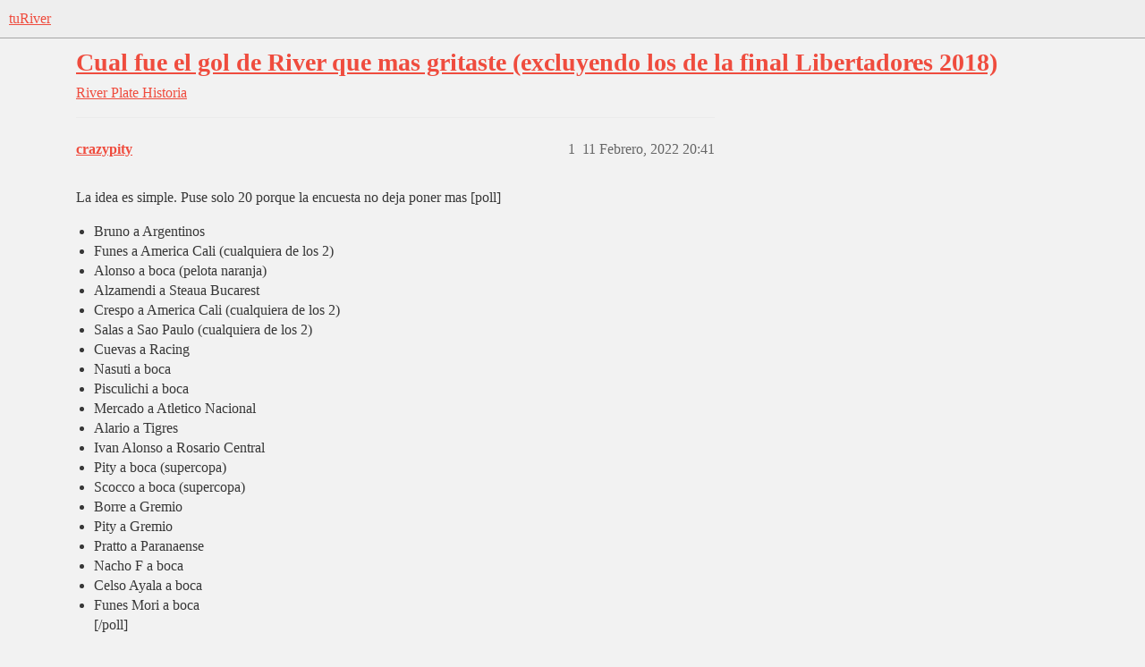

--- FILE ---
content_type: text/html; charset=utf-8
request_url: https://www.turiver.com/t/cual-fue-el-gol-de-river-que-mas-gritaste-excluyendo-los-de-la-final-libertadores-2018/133015
body_size: 7531
content:
<!DOCTYPE html>
<html lang="es">
  <head>
    <meta charset="utf-8">
    <title>Cual fue el gol de River que mas gritaste (excluyendo los de la final Libertadores 2018) - Historia - tuRiver</title>
    <meta name="description" content="La idea es simple. Puse solo 20 porque la encuesta no deja poner mas [poll] 

Bruno a Argentinos
Funes a America Cali (cualquiera de los 2)
Alonso a boca (pelota naranja)
Alzamendi a Steaua Bucarest
Crespo a America Cali&amp;hellip;">
    <meta name="generator" content="Discourse 2026.01.0-latest - https://github.com/discourse/discourse version b230f830d345165815ea170569f953c0bcbb8a67">
<link rel="icon" type="image/png" href="https://turivers3.b-cdn.net/optimized/4X/d/9/a/d9a08ea2cb0ac042d4a784c65507e1ebd89dc353_2_32x32.png">
<link rel="apple-touch-icon" type="image/png" href="https://turivers3.b-cdn.net/optimized/4X/6/4/1/6419eb0e0a3a8aff06fb8c5b20f3aa2fd8b33ddb_2_180x180.png">
<meta name="theme-color" media="(prefers-color-scheme: light)" content="#eeeeee">
<meta name="theme-color" media="(prefers-color-scheme: dark)" content="#111111">

<meta name="color-scheme" content="light dark">

<meta name="viewport" content="width=device-width, initial-scale=1.0, minimum-scale=1.0, viewport-fit=cover">
<link rel="canonical" href="https://www.turiver.com/t/cual-fue-el-gol-de-river-que-mas-gritaste-excluyendo-los-de-la-final-libertadores-2018/133015" />

<link rel="search" type="application/opensearchdescription+xml" href="https://www.turiver.com/opensearch.xml" title="tuRiver Search">

    
    <link href="https://cdn.turiver.com/stylesheets/color_definitions_claro_2_2_489614030af0595cecdea4f7f617c5327dfaa48c.css?__ws=www.turiver.com" media="(prefers-color-scheme: light)" rel="stylesheet" class="light-scheme" data-scheme-id="2"/><link href="https://cdn.turiver.com/stylesheets/color_definitions_oscuro_1_2_44ee9220f39841f6b0ad8dbe0613cb838625a0ff.css?__ws=www.turiver.com" media="(prefers-color-scheme: dark)" rel="stylesheet" class="dark-scheme" data-scheme-id="1"/>

<link href="https://cdn.turiver.com/stylesheets/common_5dd44a9d0ce16ec56c15983f5f4b2c5e55fadd71.css?__ws=www.turiver.com" media="all" rel="stylesheet" data-target="common"  />

  <link href="https://cdn.turiver.com/stylesheets/mobile_5dd44a9d0ce16ec56c15983f5f4b2c5e55fadd71.css?__ws=www.turiver.com" media="(max-width: 39.99999rem)" rel="stylesheet" data-target="mobile"  />
  <link href="https://cdn.turiver.com/stylesheets/desktop_5dd44a9d0ce16ec56c15983f5f4b2c5e55fadd71.css?__ws=www.turiver.com" media="(min-width: 40rem)" rel="stylesheet" data-target="desktop"  />



    <link href="https://cdn.turiver.com/stylesheets/checklist_5dd44a9d0ce16ec56c15983f5f4b2c5e55fadd71.css?__ws=www.turiver.com" media="all" rel="stylesheet" data-target="checklist"  />
    <link href="https://cdn.turiver.com/stylesheets/discourse-cakeday_5dd44a9d0ce16ec56c15983f5f4b2c5e55fadd71.css?__ws=www.turiver.com" media="all" rel="stylesheet" data-target="discourse-cakeday"  />
    <link href="https://cdn.turiver.com/stylesheets/discourse-data-explorer_5dd44a9d0ce16ec56c15983f5f4b2c5e55fadd71.css?__ws=www.turiver.com" media="all" rel="stylesheet" data-target="discourse-data-explorer"  />
    <link href="https://cdn.turiver.com/stylesheets/discourse-details_5dd44a9d0ce16ec56c15983f5f4b2c5e55fadd71.css?__ws=www.turiver.com" media="all" rel="stylesheet" data-target="discourse-details"  />
    <link href="https://cdn.turiver.com/stylesheets/discourse-gamification_5dd44a9d0ce16ec56c15983f5f4b2c5e55fadd71.css?__ws=www.turiver.com" media="all" rel="stylesheet" data-target="discourse-gamification"  />
    <link href="https://cdn.turiver.com/stylesheets/discourse-lazy-videos_5dd44a9d0ce16ec56c15983f5f4b2c5e55fadd71.css?__ws=www.turiver.com" media="all" rel="stylesheet" data-target="discourse-lazy-videos"  />
    <link href="https://cdn.turiver.com/stylesheets/discourse-local-dates_5dd44a9d0ce16ec56c15983f5f4b2c5e55fadd71.css?__ws=www.turiver.com" media="all" rel="stylesheet" data-target="discourse-local-dates"  />
    <link href="https://cdn.turiver.com/stylesheets/discourse-narrative-bot_5dd44a9d0ce16ec56c15983f5f4b2c5e55fadd71.css?__ws=www.turiver.com" media="all" rel="stylesheet" data-target="discourse-narrative-bot"  />
    <link href="https://cdn.turiver.com/stylesheets/discourse-presence_5dd44a9d0ce16ec56c15983f5f4b2c5e55fadd71.css?__ws=www.turiver.com" media="all" rel="stylesheet" data-target="discourse-presence"  />
    <link href="https://cdn.turiver.com/stylesheets/discourse-reactions_5dd44a9d0ce16ec56c15983f5f4b2c5e55fadd71.css?__ws=www.turiver.com" media="all" rel="stylesheet" data-target="discourse-reactions"  />
    <link href="https://cdn.turiver.com/stylesheets/discourse-rss-polling_5dd44a9d0ce16ec56c15983f5f4b2c5e55fadd71.css?__ws=www.turiver.com" media="all" rel="stylesheet" data-target="discourse-rss-polling"  />
    <link href="https://cdn.turiver.com/stylesheets/discourse-subscriptions_5dd44a9d0ce16ec56c15983f5f4b2c5e55fadd71.css?__ws=www.turiver.com" media="all" rel="stylesheet" data-target="discourse-subscriptions"  />
    <link href="https://cdn.turiver.com/stylesheets/discourse-templates_5dd44a9d0ce16ec56c15983f5f4b2c5e55fadd71.css?__ws=www.turiver.com" media="all" rel="stylesheet" data-target="discourse-templates"  />
    <link href="https://cdn.turiver.com/stylesheets/docker_manager_5dd44a9d0ce16ec56c15983f5f4b2c5e55fadd71.css?__ws=www.turiver.com" media="all" rel="stylesheet" data-target="docker_manager"  />
    <link href="https://cdn.turiver.com/stylesheets/poll_5dd44a9d0ce16ec56c15983f5f4b2c5e55fadd71.css?__ws=www.turiver.com" media="all" rel="stylesheet" data-target="poll"  />
    <link href="https://cdn.turiver.com/stylesheets/spoiler-alert_5dd44a9d0ce16ec56c15983f5f4b2c5e55fadd71.css?__ws=www.turiver.com" media="all" rel="stylesheet" data-target="spoiler-alert"  />
    <link href="https://cdn.turiver.com/stylesheets/discourse-gamification_mobile_5dd44a9d0ce16ec56c15983f5f4b2c5e55fadd71.css?__ws=www.turiver.com" media="(max-width: 39.99999rem)" rel="stylesheet" data-target="discourse-gamification_mobile"  />
    <link href="https://cdn.turiver.com/stylesheets/discourse-reactions_mobile_5dd44a9d0ce16ec56c15983f5f4b2c5e55fadd71.css?__ws=www.turiver.com" media="(max-width: 39.99999rem)" rel="stylesheet" data-target="discourse-reactions_mobile"  />
    <link href="https://cdn.turiver.com/stylesheets/discourse-gamification_desktop_5dd44a9d0ce16ec56c15983f5f4b2c5e55fadd71.css?__ws=www.turiver.com" media="(min-width: 40rem)" rel="stylesheet" data-target="discourse-gamification_desktop"  />
    <link href="https://cdn.turiver.com/stylesheets/discourse-reactions_desktop_5dd44a9d0ce16ec56c15983f5f4b2c5e55fadd71.css?__ws=www.turiver.com" media="(min-width: 40rem)" rel="stylesheet" data-target="discourse-reactions_desktop"  />
    <link href="https://cdn.turiver.com/stylesheets/poll_desktop_5dd44a9d0ce16ec56c15983f5f4b2c5e55fadd71.css?__ws=www.turiver.com" media="(min-width: 40rem)" rel="stylesheet" data-target="poll_desktop"  />

  <link href="https://cdn.turiver.com/stylesheets/common_theme_16_e1daaafc900eeccec2bf1124a15a52df3f869db8.css?__ws=www.turiver.com" media="all" rel="stylesheet" data-target="common_theme" data-theme-id="16" data-theme-name="add to homescreen"/>
<link href="https://cdn.turiver.com/stylesheets/common_theme_21_72b7068ee2362bc1f16cd1a456b5f9d31eb5831e.css?__ws=www.turiver.com" media="all" rel="stylesheet" data-target="common_theme" data-theme-id="21" data-theme-name="be the first to reply"/>
<link href="https://cdn.turiver.com/stylesheets/common_theme_8_52980defbc52af796bfa84c4c90a29f0a11cf24c.css?__ws=www.turiver.com" media="all" rel="stylesheet" data-target="common_theme" data-theme-id="8" data-theme-name="discourse avatar component"/>
<link href="https://cdn.turiver.com/stylesheets/common_theme_18_e966a5fb874d7043a824cb8ea5d5c3e747baeaea.css?__ws=www.turiver.com" media="all" rel="stylesheet" data-target="common_theme" data-theme-id="18" data-theme-name="discourse gifs"/>
<link href="https://cdn.turiver.com/stylesheets/common_theme_6_3d86e660f869333c05bae875a8acaa3ca9581a67.css?__ws=www.turiver.com" media="all" rel="stylesheet" data-target="common_theme" data-theme-id="6" data-theme-name="discourse-social-share"/>
<link href="https://cdn.turiver.com/stylesheets/common_theme_7_cf97f112146f64b20f5d14fa84d62529e2ef0dd7.css?__ws=www.turiver.com" media="all" rel="stylesheet" data-target="common_theme" data-theme-id="7" data-theme-name="header links theme component"/>
<link href="https://cdn.turiver.com/stylesheets/common_theme_2_eea850834eb9275214df533211f9a3c32981acba.css?__ws=www.turiver.com" media="all" rel="stylesheet" data-target="common_theme" data-theme-id="2" data-theme-name="claro"/>
    <link href="https://cdn.turiver.com/stylesheets/mobile_theme_8_091ea7a382d54c4a75761fde669cb83e106b584b.css?__ws=www.turiver.com" media="(max-width: 39.99999rem)" rel="stylesheet" data-target="mobile_theme" data-theme-id="8" data-theme-name="discourse avatar component"/>
    <link href="https://cdn.turiver.com/stylesheets/desktop_theme_8_215fee2dfde4c4a6cdb204db07cfaa4bd7fcbcba.css?__ws=www.turiver.com" media="(min-width: 40rem)" rel="stylesheet" data-target="desktop_theme" data-theme-id="8" data-theme-name="discourse avatar component"/>
<link href="https://cdn.turiver.com/stylesheets/desktop_theme_18_66ff920dfe08fc685cb0ca27091caf0c244a6fb9.css?__ws=www.turiver.com" media="(min-width: 40rem)" rel="stylesheet" data-target="desktop_theme" data-theme-id="18" data-theme-name="discourse gifs"/>

    
    <meta id="data-ga-universal-analytics" data-tracking-code="G-PQZ64KB4ZD" data-json="{&quot;cookieDomain&quot;:&quot;auto&quot;}" data-auto-link-domains="">

  <script async src="https://www.googletagmanager.com/gtag/js?id=G-PQZ64KB4ZD" nonce="DFN15VIOaSSwFzLQ1W315m0TC"></script>
  <script defer src="https://turivers3.b-cdn.net/assets/google-universal-analytics-v4-ba0fc09a.br.js" data-discourse-entrypoint="google-universal-analytics-v4" nonce="DFN15VIOaSSwFzLQ1W315m0TC"></script>


        <link rel="alternate nofollow" type="application/rss+xml" title="Feed RSS de «Cual fue el gol de River que mas gritaste (excluyendo los de la final Libertadores 2018)»" href="https://www.turiver.com/t/cual-fue-el-gol-de-river-que-mas-gritaste-excluyendo-los-de-la-final-libertadores-2018/133015.rss" />
    <meta property="og:site_name" content="tuRiver" />
<meta property="og:type" content="website" />
<meta name="twitter:card" content="summary_large_image" />
<meta name="twitter:image" content="https://turivers3.b-cdn.net/original/4X/7/1/e/71e1c67efd49f7406f8714b854bc54faa64007ae.png" />
<meta property="og:image" content="https://turivers3.b-cdn.net/original/4X/d/4/d/d4d0e18f8243dacfa5b7f5ff52a5079d8ca29f82.png" />
<meta property="og:url" content="https://www.turiver.com/t/cual-fue-el-gol-de-river-que-mas-gritaste-excluyendo-los-de-la-final-libertadores-2018/133015" />
<meta name="twitter:url" content="https://www.turiver.com/t/cual-fue-el-gol-de-river-que-mas-gritaste-excluyendo-los-de-la-final-libertadores-2018/133015" />
<meta property="og:title" content="Cual fue el gol de River que mas gritaste (excluyendo los de la final Libertadores 2018)" />
<meta name="twitter:title" content="Cual fue el gol de River que mas gritaste (excluyendo los de la final Libertadores 2018)" />
<meta property="og:description" content="La idea es simple. Puse solo 20 porque la encuesta no deja poner mas [poll]   Bruno a Argentinos Funes a America Cali (cualquiera de los 2) Alonso a boca (pelota naranja) Alzamendi a Steaua Bucarest Crespo a America Cali (cualquiera de los 2) Salas a Sao Paulo (cualquiera de los 2) Cuevas a Racing Nasuti a boca Pisculichi a boca Mercado a Atletico Nacional Alario a Tigres Ivan Alonso a Rosario Central Pity a boca (supercopa) Scocco a boca (supercopa) Borre a Gremio Pity a Gremio Pratto a Paranae..." />
<meta name="twitter:description" content="La idea es simple. Puse solo 20 porque la encuesta no deja poner mas [poll]   Bruno a Argentinos Funes a America Cali (cualquiera de los 2) Alonso a boca (pelota naranja) Alzamendi a Steaua Bucarest Crespo a America Cali (cualquiera de los 2) Salas a Sao Paulo (cualquiera de los 2) Cuevas a Racing Nasuti a boca Pisculichi a boca Mercado a Atletico Nacional Alario a Tigres Ivan Alonso a Rosario Central Pity a boca (supercopa) Scocco a boca (supercopa) Borre a Gremio Pity a Gremio Pratto a Paranae..." />
<meta property="og:article:section" content="River Plate" />
<meta property="og:article:section:color" content="F1592A" />
<meta property="og:article:section" content="Historia" />
<meta property="og:article:section:color" content="652D90" />
<meta name="twitter:label1" value="Tiempo de lectura" />
<meta name="twitter:data1" value="36 mins 🕑" />
<meta name="twitter:label2" value="Me gusta" />
<meta name="twitter:data2" value="1339 ❤" />
<meta property="article:published_time" content="2022-02-11T20:41:07+00:00" />
<meta property="og:ignore_canonical" content="true" />

        <link rel="next" href="/t/cual-fue-el-gol-de-river-que-mas-gritaste-excluyendo-los-de-la-final-libertadores-2018/133015?page=2">

    
  </head>
  <body class="crawler ">
    
    <header>
  <a href="/">tuRiver</a>
</header>

    <div id="main-outlet" class="wrap" role="main">
        <div id="topic-title">
    <h1>
      <a href="/t/cual-fue-el-gol-de-river-que-mas-gritaste-excluyendo-los-de-la-final-libertadores-2018/133015">Cual fue el gol de River que mas gritaste (excluyendo los de la final Libertadores 2018)</a>
    </h1>

      <div class="topic-category" itemscope itemtype="http://schema.org/BreadcrumbList">
          <span itemprop="itemListElement" itemscope itemtype="http://schema.org/ListItem">
            <a href="/c/river-plate/6" class="badge-wrapper bullet" itemprop="item">
              <span class='badge-category-bg' style='background-color: #F1592A'></span>
              <span class='badge-category clear-badge'>
                <span class='category-name' itemprop='name'>River Plate</span>
              </span>
            </a>
            <meta itemprop="position" content="1" />
          </span>
          <span itemprop="itemListElement" itemscope itemtype="http://schema.org/ListItem">
            <a href="/c/river-plate/historia/38" class="badge-wrapper bullet" itemprop="item">
              <span class='badge-category-bg' style='background-color: #652D90'></span>
              <span class='badge-category clear-badge'>
                <span class='category-name' itemprop='name'>Historia</span>
              </span>
            </a>
            <meta itemprop="position" content="2" />
          </span>
      </div>

  </div>

  

    <div itemscope itemtype='http://schema.org/DiscussionForumPosting'>
      <meta itemprop='headline' content='Cual fue el gol de River que mas gritaste (excluyendo los de la final Libertadores 2018)'>
      <link itemprop='url' href='https://www.turiver.com/t/cual-fue-el-gol-de-river-que-mas-gritaste-excluyendo-los-de-la-final-libertadores-2018/133015'>
      <meta itemprop='datePublished' content='2022-02-11T20:41:07Z'>
        <meta itemprop='articleSection' content='Historia'>
      <meta itemprop='keywords' content=''>
      <div itemprop='publisher' itemscope itemtype="http://schema.org/Organization">
        <meta itemprop='name' content='tuRiver'>
          <div itemprop='logo' itemscope itemtype="http://schema.org/ImageObject">
            <meta itemprop='url' content='https://turivers3.b-cdn.net/original/4X/2/4/e/24e3290dd7bea013e26c4a1654d6ceaa01a12f38.png'>
          </div>
      </div>


          <div id='post_1'  class='topic-body crawler-post'>
            <div class='crawler-post-meta'>
              <span class="creator" itemprop="author" itemscope itemtype="http://schema.org/Person">
                <a itemprop="url" rel='nofollow' href='https://www.turiver.com/u/crazypity'><span itemprop='name'>crazypity</span></a>
                
              </span>

                <link itemprop="mainEntityOfPage" href="https://www.turiver.com/t/cual-fue-el-gol-de-river-que-mas-gritaste-excluyendo-los-de-la-final-libertadores-2018/133015">


              <span class="crawler-post-infos">
                  <time  datetime='2022-02-11T20:41:07Z' class='post-time'>
                    11 Febrero, 2022 20:41
                  </time>
                  <meta itemprop='dateModified' content='2022-02-12T01:01:31Z'>
              <span itemprop='position'>1</span>
              </span>
            </div>
            <div class='post' itemprop='text'>
              <p>La idea es simple. Puse solo 20 porque la encuesta no deja poner mas [poll]</p>
<ul>
<li>Bruno a Argentinos</li>
<li>Funes a America Cali (cualquiera de los 2)</li>
<li>Alonso a boca (pelota naranja)</li>
<li>Alzamendi a Steaua Bucarest</li>
<li>Crespo a America Cali (cualquiera de los 2)</li>
<li>Salas a Sao Paulo (cualquiera de los 2)</li>
<li>Cuevas a Racing</li>
<li>Nasuti a boca</li>
<li>Pisculichi a boca</li>
<li>Mercado a Atletico Nacional</li>
<li>Alario a Tigres</li>
<li>Ivan Alonso a Rosario Central</li>
<li>Pity a boca (supercopa)</li>
<li>Scocco a boca (supercopa)</li>
<li>Borre a Gremio</li>
<li>Pity a Gremio</li>
<li>Pratto a Paranaense</li>
<li>Nacho F a boca</li>
<li>Celso Ayala a boca</li>
<li>Funes Mori a boca<br>
[/poll]</li>
</ul>
            </div>

            <div itemprop="interactionStatistic" itemscope itemtype="http://schema.org/InteractionCounter">
              <meta itemprop="interactionType" content="http://schema.org/LikeAction"/>
              <meta itemprop="userInteractionCount" content="2" />
              <span class='post-likes'>2 Me gusta</span>
            </div>


            
          </div>
          <div id='post_2' itemprop='comment' itemscope itemtype='http://schema.org/Comment' class='topic-body crawler-post'>
            <div class='crawler-post-meta'>
              <span class="creator" itemprop="author" itemscope itemtype="http://schema.org/Person">
                <a itemprop="url" rel='nofollow' href='https://www.turiver.com/u/FranCarp_95'><span itemprop='name'>FranCarp_95</span></a>
                
              </span>



              <span class="crawler-post-infos">
                  <time itemprop='datePublished' datetime='2022-02-12T00:52:05Z' class='post-time'>
                    12 Febrero, 2022 00:52
                  </time>
                  <meta itemprop='dateModified' content='2022-02-12T00:52:05Z'>
              <span itemprop='position'>2</span>
              </span>
            </div>
            <div class='post' itemprop='text'>
              <p>Dale vieja mandá la encuesta kjjjj</p>
            </div>

            <div itemprop="interactionStatistic" itemscope itemtype="http://schema.org/InteractionCounter">
              <meta itemprop="interactionType" content="http://schema.org/LikeAction"/>
              <meta itemprop="userInteractionCount" content="5" />
              <span class='post-likes'>5 Me gusta</span>
            </div>


            
          </div>
          <div id='post_3' itemprop='comment' itemscope itemtype='http://schema.org/Comment' class='topic-body crawler-post'>
            <div class='crawler-post-meta'>
              <span class="creator" itemprop="author" itemscope itemtype="http://schema.org/Person">
                <a itemprop="url" rel='nofollow' href='https://www.turiver.com/u/Ronaldinho'><span itemprop='name'>Ronaldinho</span></a>
                
              </span>



              <span class="crawler-post-infos">
                  <time itemprop='datePublished' datetime='2022-02-12T00:55:12Z' class='post-time'>
                    12 Febrero, 2022 00:55
                  </time>
                  <meta itemprop='dateModified' content='2022-02-12T00:55:12Z'>
              <span itemprop='position'>3</span>
              </span>
            </div>
            <div class='post' itemprop='text'>
              <p>El primero de Falcao a Independiente en su debut ( hizo dos ese día) fue una fiesta en Colombia.</p>
            </div>

            <div itemprop="interactionStatistic" itemscope itemtype="http://schema.org/InteractionCounter">
              <meta itemprop="interactionType" content="http://schema.org/LikeAction"/>
              <meta itemprop="userInteractionCount" content="11" />
              <span class='post-likes'>11 Me gusta</span>
            </div>


            
          </div>
          <div id='post_4' itemprop='comment' itemscope itemtype='http://schema.org/Comment' class='topic-body crawler-post'>
            <div class='crawler-post-meta'>
              <span class="creator" itemprop="author" itemscope itemtype="http://schema.org/Person">
                <a itemprop="url" rel='nofollow' href='https://www.turiver.com/u/Rivertadores'><span itemprop='name'>Rivertadores</span></a>
                
              </span>



              <span class="crawler-post-infos">
                  <time itemprop='datePublished' datetime='2022-02-12T00:55:14Z' class='post-time'>
                    12 Febrero, 2022 00:55
                  </time>
                  <meta itemprop='dateModified' content='2022-02-12T00:55:14Z'>
              <span itemprop='position'>4</span>
              </span>
            </div>
            <div class='post' itemprop='text'>
              <p>Alario contra Guaraní en Asunción, Paraguay.</p>
            </div>

            <div itemprop="interactionStatistic" itemscope itemtype="http://schema.org/InteractionCounter">
              <meta itemprop="interactionType" content="http://schema.org/LikeAction"/>
              <meta itemprop="userInteractionCount" content="5" />
              <span class='post-likes'>5 Me gusta</span>
            </div>


            
          </div>
          <div id='post_5' itemprop='comment' itemscope itemtype='http://schema.org/Comment' class='topic-body crawler-post'>
            <div class='crawler-post-meta'>
              <span class="creator" itemprop="author" itemscope itemtype="http://schema.org/Person">
                <a itemprop="url" rel='nofollow' href='https://www.turiver.com/u/Max_Power'><span itemprop='name'>Max_Power</span></a>
                
              </span>



              <span class="crawler-post-infos">
                  <time itemprop='datePublished' datetime='2022-02-12T00:57:14Z' class='post-time'>
                    12 Febrero, 2022 00:57
                  </time>
                  <meta itemprop='dateModified' content='2022-02-12T00:57:14Z'>
              <span itemprop='position'>5</span>
              </span>
            </div>
            <div class='post' itemprop='text'>
              <p>El de Boyé a San Lorenzo</p>
            </div>

            <div itemprop="interactionStatistic" itemscope itemtype="http://schema.org/InteractionCounter">
              <meta itemprop="interactionType" content="http://schema.org/LikeAction"/>
              <meta itemprop="userInteractionCount" content="1" />
              <span class='post-likes'>1 me gusta</span>
            </div>


            
          </div>
          <div id='post_6' itemprop='comment' itemscope itemtype='http://schema.org/Comment' class='topic-body crawler-post'>
            <div class='crawler-post-meta'>
              <span class="creator" itemprop="author" itemscope itemtype="http://schema.org/Person">
                <a itemprop="url" rel='nofollow' href='https://www.turiver.com/u/crazypity'><span itemprop='name'>crazypity</span></a>
                
              </span>



              <span class="crawler-post-infos">
                  <time itemprop='datePublished' datetime='2022-02-12T00:59:04Z' class='post-time'>
                    12 Febrero, 2022 00:59
                  </time>
                  <meta itemprop='dateModified' content='2022-02-12T00:59:04Z'>
              <span itemprop='position'>6</span>
              </span>
            </div>
            <div class='post' itemprop='text'>
              <p>ahi esta la encuesta pero no se porque no queda bien</p>
            </div>

            <div itemprop="interactionStatistic" itemscope itemtype="http://schema.org/InteractionCounter">
              <meta itemprop="interactionType" content="http://schema.org/LikeAction"/>
              <meta itemprop="userInteractionCount" content="1" />
              <span class='post-likes'>1 me gusta</span>
            </div>


            
          </div>
          <div id='post_7' itemprop='comment' itemscope itemtype='http://schema.org/Comment' class='topic-body crawler-post'>
            <div class='crawler-post-meta'>
              <span class="creator" itemprop="author" itemscope itemtype="http://schema.org/Person">
                <a itemprop="url" rel='nofollow' href='https://www.turiver.com/u/Champion'><span itemprop='name'>Champion</span></a>
                
              </span>


                <link itemprop="image" href="https://turivers3.b-cdn.net/original/3X/6/f/6f95aadc7ec0bd48791ca8a5b69d34ca9054577f.jpeg">

              <span class="crawler-post-infos">
                  <time itemprop='datePublished' datetime='2022-02-12T00:59:15Z' class='post-time'>
                    12 Febrero, 2022 00:59
                  </time>
                  <meta itemprop='dateModified' content='2022-02-12T00:59:15Z'>
              <span itemprop='position'>7</span>
              </span>
            </div>
            <div class='post' itemprop='text'>
              <p><div class="lightbox-wrapper"><a class="lightbox" href="https://turivers3.b-cdn.net/original/3X/6/f/6f95aadc7ec0bd48791ca8a5b69d34ca9054577f.jpeg" data-download-href="/uploads/short-url/fV7EVOVIMkkAlnqjOm2egR4U16D.jpeg?dl=1" title="EKFZC0SWoAAN1x_" rel="noopener nofollow ugc"><img src="https://turivers3.b-cdn.net/optimized/3X/6/f/6f95aadc7ec0bd48791ca8a5b69d34ca9054577f_2_690x483.jpeg" alt="EKFZC0SWoAAN1x_" data-base62-sha1="fV7EVOVIMkkAlnqjOm2egR4U16D" width="690" height="483" srcset="https://turivers3.b-cdn.net/optimized/3X/6/f/6f95aadc7ec0bd48791ca8a5b69d34ca9054577f_2_690x483.jpeg, https://turivers3.b-cdn.net/optimized/3X/6/f/6f95aadc7ec0bd48791ca8a5b69d34ca9054577f_2_1035x724.jpeg 1.5x, https://turivers3.b-cdn.net/optimized/3X/6/f/6f95aadc7ec0bd48791ca8a5b69d34ca9054577f_2_1380x966.jpeg 2x" data-dominant-color="907E78"><div class="meta"><svg class="fa d-icon d-icon-far-image svg-icon" aria-hidden="true"><use href="#far-image"></use></svg><span class="filename">EKFZC0SWoAAN1x_</span><span class="informations">2048×1434 258 KB</span><svg class="fa d-icon d-icon-discourse-expand svg-icon" aria-hidden="true"><use href="#discourse-expand"></use></svg></div></a></div></p>
            </div>

            <div itemprop="interactionStatistic" itemscope itemtype="http://schema.org/InteractionCounter">
              <meta itemprop="interactionType" content="http://schema.org/LikeAction"/>
              <meta itemprop="userInteractionCount" content="16" />
              <span class='post-likes'>16 Me gusta</span>
            </div>


            
          </div>
          <div id='post_8' itemprop='comment' itemscope itemtype='http://schema.org/Comment' class='topic-body crawler-post'>
            <div class='crawler-post-meta'>
              <span class="creator" itemprop="author" itemscope itemtype="http://schema.org/Person">
                <a itemprop="url" rel='nofollow' href='https://www.turiver.com/u/Riojano'><span itemprop='name'>Riojano</span></a>
                
              </span>



              <span class="crawler-post-infos">
                  <time itemprop='datePublished' datetime='2022-02-12T00:59:22Z' class='post-time'>
                    12 Febrero, 2022 00:59
                  </time>
                  <meta itemprop='dateModified' content='2022-02-12T00:59:22Z'>
              <span itemprop='position'>8</span>
              </span>
            </div>
            <div class='post' itemprop='text'>
              <p>Pity a Gremio y otro grito desaforadisimo que recuerdo es el de Julian a boca el dia que nos agarró la pandemia en el vestuario, era muy injusto todo ese dia</p>
            </div>

            <div itemprop="interactionStatistic" itemscope itemtype="http://schema.org/InteractionCounter">
              <meta itemprop="interactionType" content="http://schema.org/LikeAction"/>
              <meta itemprop="userInteractionCount" content="8" />
              <span class='post-likes'>8 Me gusta</span>
            </div>


            
          </div>
          <div id='post_9' itemprop='comment' itemscope itemtype='http://schema.org/Comment' class='topic-body crawler-post'>
            <div class='crawler-post-meta'>
              <span class="creator" itemprop="author" itemscope itemtype="http://schema.org/Person">
                <a itemprop="url" rel='nofollow' href='https://www.turiver.com/u/Soyluciano1'><span itemprop='name'>Soyluciano1</span></a>
                
              </span>



              <span class="crawler-post-infos">
                  <time itemprop='datePublished' datetime='2022-02-12T00:59:34Z' class='post-time'>
                    12 Febrero, 2022 00:59
                  </time>
                  <meta itemprop='dateModified' content='2022-02-12T01:01:54Z'>
              <span itemprop='position'>9</span>
              </span>
            </div>
            <div class='post' itemprop='text'>
              <p>River 3 Boca 3 . Gol de Celso Ayala<br>
tambien el gol de Silvani en la copa centenario, resulta que los 90 fueron una decada de sufrimiento8 en materia de superclasicos) no le ganabamos nunca y ese partido fue un dasahogo terrible.</p>
            </div>

            <div itemprop="interactionStatistic" itemscope itemtype="http://schema.org/InteractionCounter">
              <meta itemprop="interactionType" content="http://schema.org/LikeAction"/>
              <meta itemprop="userInteractionCount" content="1" />
              <span class='post-likes'>1 me gusta</span>
            </div>

                <div class='crawler-linkback-list'>
                    <div>
                      <a href="https://www.turiver.com/t/el-mercado-de-pases-y-la-ingenieria-economica-2021-2022-parte-6/132959/2065">El Mercado de pases y la ingeniería económica 2021-2022 (parte 6)</a>
                    </div>
                </div>

            
          </div>
          <div id='post_10' itemprop='comment' itemscope itemtype='http://schema.org/Comment' class='topic-body crawler-post'>
            <div class='crawler-post-meta'>
              <span class="creator" itemprop="author" itemscope itemtype="http://schema.org/Person">
                <a itemprop="url" rel='nofollow' href='https://www.turiver.com/u/Lisandr0'><span itemprop='name'>Lisandr0</span></a>
                
              </span>



              <span class="crawler-post-infos">
                  <time itemprop='datePublished' datetime='2022-02-12T00:59:54Z' class='post-time'>
                    12 Febrero, 2022 00:59
                  </time>
                  <meta itemprop='dateModified' content='2022-02-12T00:59:54Z'>
              <span itemprop='position'>10</span>
              </span>
            </div>
            <div class='post' itemprop='text'>
              <p>El gol de piscu a boca en la sudamericana, que manera de festejar con mi viejo y mi hermano</p>
            </div>

            <div itemprop="interactionStatistic" itemscope itemtype="http://schema.org/InteractionCounter">
              <meta itemprop="interactionType" content="http://schema.org/LikeAction"/>
              <meta itemprop="userInteractionCount" content="13" />
              <span class='post-likes'>13 Me gusta</span>
            </div>


            
          </div>
          <div id='post_11' itemprop='comment' itemscope itemtype='http://schema.org/Comment' class='topic-body crawler-post'>
            <div class='crawler-post-meta'>
              <span class="creator" itemprop="author" itemscope itemtype="http://schema.org/Person">
                <a itemprop="url" rel='nofollow' href='https://www.turiver.com/u/Champion'><span itemprop='name'>Champion</span></a>
                
              </span>



              <span class="crawler-post-infos">
                  <time itemprop='datePublished' datetime='2022-02-12T01:00:19Z' class='post-time'>
                    12 Febrero, 2022 01:00
                  </time>
                  <meta itemprop='dateModified' content='2022-02-12T01:00:19Z'>
              <span itemprop='position'>11</span>
              </span>
            </div>
            <div class='post' itemprop='text'>
              <p>Ban</p>
            </div>

            <div itemprop="interactionStatistic" itemscope itemtype="http://schema.org/InteractionCounter">
              <meta itemprop="interactionType" content="http://schema.org/LikeAction"/>
              <meta itemprop="userInteractionCount" content="9" />
              <span class='post-likes'>9 Me gusta</span>
            </div>


            
          </div>
          <div id='post_12' itemprop='comment' itemscope itemtype='http://schema.org/Comment' class='topic-body crawler-post'>
            <div class='crawler-post-meta'>
              <span class="creator" itemprop="author" itemscope itemtype="http://schema.org/Person">
                <a itemprop="url" rel='nofollow' href='https://www.turiver.com/u/Rivertadores'><span itemprop='name'>Rivertadores</span></a>
                
              </span>



              <span class="crawler-post-infos">
                  <time itemprop='datePublished' datetime='2022-02-12T01:01:10Z' class='post-time'>
                    12 Febrero, 2022 01:01
                  </time>
                  <meta itemprop='dateModified' content='2022-02-12T01:01:10Z'>
              <span itemprop='position'>12</span>
              </span>
            </div>
            <div class='post' itemprop='text'>
              <p>Puede ser algún espacio de más en el texto o algo así.</p>
            </div>

            <div itemprop="interactionStatistic" itemscope itemtype="http://schema.org/InteractionCounter">
              <meta itemprop="interactionType" content="http://schema.org/LikeAction"/>
              <meta itemprop="userInteractionCount" content="0" />
              <span class='post-likes'></span>
            </div>


            
          </div>
          <div id='post_13' itemprop='comment' itemscope itemtype='http://schema.org/Comment' class='topic-body crawler-post'>
            <div class='crawler-post-meta'>
              <span class="creator" itemprop="author" itemscope itemtype="http://schema.org/Person">
                <a itemprop="url" rel='nofollow' href='https://www.turiver.com/u/crazypity'><span itemprop='name'>crazypity</span></a>
                
              </span>



              <span class="crawler-post-infos">
                  <time itemprop='datePublished' datetime='2022-02-12T01:02:41Z' class='post-time'>
                    12 Febrero, 2022 01:02
                  </time>
                  <meta itemprop='dateModified' content='2022-02-12T01:02:41Z'>
              <span itemprop='position'>13</span>
              </span>
            </div>
            <div class='post' itemprop='text'>
              <p>no, ni idea, antes funcaba bien, no se que paso…</p>
            </div>

            <div itemprop="interactionStatistic" itemscope itemtype="http://schema.org/InteractionCounter">
              <meta itemprop="interactionType" content="http://schema.org/LikeAction"/>
              <meta itemprop="userInteractionCount" content="0" />
              <span class='post-likes'></span>
            </div>


            
          </div>
          <div id='post_14' itemprop='comment' itemscope itemtype='http://schema.org/Comment' class='topic-body crawler-post'>
            <div class='crawler-post-meta'>
              <span class="creator" itemprop="author" itemscope itemtype="http://schema.org/Person">
                <a itemprop="url" rel='nofollow' href='https://www.turiver.com/u/LeoFX912'><span itemprop='name'>LeoFX912</span></a>
                
              </span>



              <span class="crawler-post-infos">
                  <time itemprop='datePublished' datetime='2022-02-12T01:03:22Z' class='post-time'>
                    12 Febrero, 2022 01:03
                  </time>
                  <meta itemprop='dateModified' content='2022-02-12T01:03:22Z'>
              <span itemprop='position'>14</span>
              </span>
            </div>
            <div class='post' itemprop='text'>
              <aside class="onebox twitterstatus" data-onebox-src="https://twitter.com/RiverLPM/status/1387523213870120962?t=hyOmoO_dX2czYm37CStkug&amp;s=19">
  <header class="source">

      <a href="https://twitter.com/RiverLPM/status/1387523213870120962?t=hyOmoO_dX2czYm37CStkug&amp;s=19" target="_blank" rel="noopener">twitter.com</a>
  </header>

  <article class="onebox-body">
    <img src="https://pbs.twimg.com/profile_images/927565783508684800/PHPRPEHG_400x400.jpg" class="thumbnail onebox-avatar" width="400" height="400">
<h4><a href="https://twitter.com/RiverLPM/status/1387523213870120962?t=hyOmoO_dX2czYm37CStkug&amp;s=19" target="_blank" rel="noopener">La Página Millonaria</a></h4>
<div class="twitter-screen-name"><a href="https://twitter.com/RiverLPM/status/1387523213870120962?t=hyOmoO_dX2czYm37CStkug&amp;s=19" target="_blank" rel="noopener">@RiverLPM</a></div>

<div class="tweet">
  <span class="tweet-description">🔙 Hoy se cumplen 19 años de este golazo y es inevitable seguir gritando ¡¡¡hacelo, Cuevas!!! <a href="https://t.co/XrjUbINEnn" target="_blank" rel="noopener">https://t.co/XrjUbINEnn</a><div class="tweet-images">
  <div class="aspect-image-full-size" style="--aspect-ratio:400/400;">
    <video class="tweet-video" controls="" playsinline="" width="400" height="400" poster="https://pbs.twimg.com/ext_tw_video_thumb/1387523016096194560/pu/img/WQTIUAYEjNg2ibse.jpg">
      <source src="https://video.twimg.com/ext_tw_video/1387523016096194560/pu/vid/320x320/FVu5jQZ82_WU-6Yj.mp4?tag=12" type="video/mp4">
    </source></video>
  </div>
</div></span>
</div>

<div class="date">
  <a href="https://twitter.com/RiverLPM/status/1387523213870120962?t=hyOmoO_dX2czYm37CStkug&amp;s=19" class="timestamp" target="_blank" rel="noopener">9:44 PM - 28 Apr 2021</a>

    <span class="like">
      <svg viewbox="0 0 512 512" width="14px" height="16px" aria-hidden="true">
        <path d="M462.3 62.6C407.5 15.9 326 24.3 275.7 76.2L256 96.5l-19.7-20.3C186.1 24.3 104.5 15.9 49.7 62.6c-62.8 53.6-66.1 149.8-9.9 207.9l193.5 199.8c12.5 12.9 32.8 12.9 45.3 0l193.5-199.8c56.3-58.1 53-154.3-9.8-207.9z"></path>
      </svg>
      1.1K
    </span>

    <span class="retweet">
      <svg viewbox="0 0 640 512" width="14px" height="16px" aria-hidden="true">
        <path d="M629.657 343.598L528.971 444.284c-9.373 9.372-24.568 9.372-33.941 0L394.343 343.598c-9.373-9.373-9.373-24.569 0-33.941l10.823-10.823c9.562-9.562 25.133-9.34 34.419.492L480 342.118V160H292.451a24.005 24.005 0 0 1-16.971-7.029l-16-16C244.361 121.851 255.069 96 276.451 96H520c13.255 0 24 10.745 24 24v222.118l40.416-42.792c9.285-9.831 24.856-10.054 34.419-.492l10.823 10.823c9.372 9.372 9.372 24.569-.001 33.941zm-265.138 15.431A23.999 23.999 0 0 0 347.548 352H160V169.881l40.416 42.792c9.286 9.831 24.856 10.054 34.419.491l10.822-10.822c9.373-9.373 9.373-24.569 0-33.941L144.971 67.716c-9.373-9.373-24.569-9.373-33.941 0L10.343 168.402c-9.373 9.373-9.373 24.569 0 33.941l10.822 10.822c9.562 9.562 25.133 9.34 34.419-.491L96 169.881V392c0 13.255 10.745 24 24 24h243.549c21.382 0 32.09-25.851 16.971-40.971l-16.001-16z"></path>
      </svg>
      120
    </span>
</div>

  </article>

  <div class="onebox-metadata">
    
    
  </div>

  <div style="clear: both"></div>
</aside>

            </div>

            <div itemprop="interactionStatistic" itemscope itemtype="http://schema.org/InteractionCounter">
              <meta itemprop="interactionType" content="http://schema.org/LikeAction"/>
              <meta itemprop="userInteractionCount" content="12" />
              <span class='post-likes'>12 Me gusta</span>
            </div>


            
          </div>
          <div id='post_15' itemprop='comment' itemscope itemtype='http://schema.org/Comment' class='topic-body crawler-post'>
            <div class='crawler-post-meta'>
              <span class="creator" itemprop="author" itemscope itemtype="http://schema.org/Person">
                <a itemprop="url" rel='nofollow' href='https://www.turiver.com/u/Danybeatle'><span itemprop='name'>Danybeatle</span></a>
                
              </span>



              <span class="crawler-post-infos">
                  <time itemprop='datePublished' datetime='2022-02-12T01:03:25Z' class='post-time'>
                    12 Febrero, 2022 01:03
                  </time>
                  <meta itemprop='dateModified' content='2022-02-12T01:03:25Z'>
              <span itemprop='position'>15</span>
              </span>
            </div>
            <div class='post' itemprop='text'>
              <p>El de Ruggeri de cabeza en cancha de bosta, el día que me hice hincha de River, grité el gol en la tribuna local del chiquero, Dios me guardó, no se como no me mataron !</p>
            </div>

            <div itemprop="interactionStatistic" itemscope itemtype="http://schema.org/InteractionCounter">
              <meta itemprop="interactionType" content="http://schema.org/LikeAction"/>
              <meta itemprop="userInteractionCount" content="0" />
              <span class='post-likes'></span>
            </div>


            
          </div>
          <div id='post_16' itemprop='comment' itemscope itemtype='http://schema.org/Comment' class='topic-body crawler-post'>
            <div class='crawler-post-meta'>
              <span class="creator" itemprop="author" itemscope itemtype="http://schema.org/Person">
                <a itemprop="url" rel='nofollow' href='https://www.turiver.com/u/FranCarp_95'><span itemprop='name'>FranCarp_95</span></a>
                
              </span>



              <span class="crawler-post-infos">
                  <time itemprop='datePublished' datetime='2022-02-12T01:03:33Z' class='post-time'>
                    12 Febrero, 2022 01:03
                  </time>
                  <meta itemprop='dateModified' content='2022-02-12T01:03:33Z'>
              <span itemprop='position'>16</span>
              </span>
            </div>
            <div class='post' itemprop='text'>
              <p>SoyLuciano:</p>
<ul>
<li>El del chelo weigan al Mineiro, como nos robaron ese día</li>
</ul>
            </div>

            <div itemprop="interactionStatistic" itemscope itemtype="http://schema.org/InteractionCounter">
              <meta itemprop="interactionType" content="http://schema.org/LikeAction"/>
              <meta itemprop="userInteractionCount" content="33" />
              <span class='post-likes'>33 Me gusta</span>
            </div>


            
          </div>
          <div id='post_17' itemprop='comment' itemscope itemtype='http://schema.org/Comment' class='topic-body crawler-post'>
            <div class='crawler-post-meta'>
              <span class="creator" itemprop="author" itemscope itemtype="http://schema.org/Person">
                <a itemprop="url" rel='nofollow' href='https://www.turiver.com/u/Nahu_CARP7'><span itemprop='name'>Nahu_CARP7</span></a>
                
              </span>



              <span class="crawler-post-infos">
                  <time itemprop='datePublished' datetime='2022-02-12T01:06:58Z' class='post-time'>
                    12 Febrero, 2022 01:06
                  </time>
                  <meta itemprop='dateModified' content='2022-02-12T01:06:58Z'>
              <span itemprop='position'>17</span>
              </span>
            </div>
            <div class='post' itemprop='text'>
              <p>Falcao a Botafogo.<br>
Piscu a la mugre.<br>
Ramirazo</p>
<p>Y tengo q incluir al del Pity en Madrid, sali afuera y los mande a la concha de sus madres a todos mis vecinos bosteros</p>
            </div>

            <div itemprop="interactionStatistic" itemscope itemtype="http://schema.org/InteractionCounter">
              <meta itemprop="interactionType" content="http://schema.org/LikeAction"/>
              <meta itemprop="userInteractionCount" content="8" />
              <span class='post-likes'>8 Me gusta</span>
            </div>


            
          </div>
          <div id='post_19' itemprop='comment' itemscope itemtype='http://schema.org/Comment' class='topic-body crawler-post'>
            <div class='crawler-post-meta'>
              <span class="creator" itemprop="author" itemscope itemtype="http://schema.org/Person">
                <a itemprop="url" rel='nofollow' href='https://www.turiver.com/u/Rivertadores'><span itemprop='name'>Rivertadores</span></a>
                
              </span>



              <span class="crawler-post-infos">
                  <time itemprop='datePublished' datetime='2022-02-12T01:09:20Z' class='post-time'>
                    12 Febrero, 2022 01:09
                  </time>
                  <meta itemprop='dateModified' content='2022-02-12T01:09:20Z'>
              <span itemprop='position'>19</span>
              </span>
            </div>
            <div class='post' itemprop='text'>
              <p>No grité ninguno de esos 3, va el de Borré quizás apenas.</p>
            </div>

            <div itemprop="interactionStatistic" itemscope itemtype="http://schema.org/InteractionCounter">
              <meta itemprop="interactionType" content="http://schema.org/LikeAction"/>
              <meta itemprop="userInteractionCount" content="0" />
              <span class='post-likes'></span>
            </div>


            
          </div>
          <div id='post_20' itemprop='comment' itemscope itemtype='http://schema.org/Comment' class='topic-body crawler-post'>
            <div class='crawler-post-meta'>
              <span class="creator" itemprop="author" itemscope itemtype="http://schema.org/Person">
                <a itemprop="url" rel='nofollow' href='https://www.turiver.com/u/crazypity'><span itemprop='name'>crazypity</span></a>
                
              </span>



              <span class="crawler-post-infos">
                  <time itemprop='datePublished' datetime='2022-02-12T01:09:21Z' class='post-time'>
                    12 Febrero, 2022 01:09
                  </time>
                  <meta itemprop='dateModified' content='2022-02-12T01:09:21Z'>
              <span itemprop='position'>20</span>
              </span>
            </div>
            <div class='post' itemprop='text'>
              <p>no, esta bien como se llama. y esta el de celso ayala y ese dia no ganamos</p>
            </div>

            <div itemprop="interactionStatistic" itemscope itemtype="http://schema.org/InteractionCounter">
              <meta itemprop="interactionType" content="http://schema.org/LikeAction"/>
              <meta itemprop="userInteractionCount" content="0" />
              <span class='post-likes'></span>
            </div>


            
          </div>
          <div id='post_21' itemprop='comment' itemscope itemtype='http://schema.org/Comment' class='topic-body crawler-post'>
            <div class='crawler-post-meta'>
              <span class="creator" itemprop="author" itemscope itemtype="http://schema.org/Person">
                <a itemprop="url" rel='nofollow' href='https://www.turiver.com/u/Hans'><span itemprop='name'>Hans</span></a>
                
              </span>



              <span class="crawler-post-infos">
                  <time itemprop='datePublished' datetime='2022-02-12T01:12:23Z' class='post-time'>
                    12 Febrero, 2022 01:12
                  </time>
                  <meta itemprop='dateModified' content='2022-02-12T01:12:23Z'>
              <span itemprop='position'>21</span>
              </span>
            </div>
            <div class='post' itemprop='text'>
              <p>El de Cuevas, era pendejito pero ese putisimo gol marcó un antes y un después en mi forma de vivir el futbol, para siempre.</p>
            </div>

            <div itemprop="interactionStatistic" itemscope itemtype="http://schema.org/InteractionCounter">
              <meta itemprop="interactionType" content="http://schema.org/LikeAction"/>
              <meta itemprop="userInteractionCount" content="9" />
              <span class='post-likes'>9 Me gusta</span>
            </div>


            
          </div>
    </div>

      <div role='navigation' itemscope itemtype='http://schema.org/SiteNavigationElement' class="topic-body crawler-post">
            <span itemprop='name'><b><a rel="next" itemprop="url" href="/t/cual-fue-el-gol-de-river-que-mas-gritaste-excluyendo-los-de-la-final-libertadores-2018/133015?page=2">página siguiente →</a></b></span>
      </div>

    




    </div>
    <footer class="container wrap">
  <nav class='crawler-nav'>
    <ul>
      <li itemscope itemtype='http://schema.org/SiteNavigationElement'>
        <span itemprop='name'>
          <a href='/' itemprop="url">Inicio </a>
        </span>
      </li>
      <li itemscope itemtype='http://schema.org/SiteNavigationElement'>
        <span itemprop='name'>
          <a href='/categories' itemprop="url">Categorías </a>
        </span>
      </li>
      <li itemscope itemtype='http://schema.org/SiteNavigationElement'>
        <span itemprop='name'>
          <a href='/guidelines' itemprop="url">Directrices </a>
        </span>
      </li>
        <li itemscope itemtype='http://schema.org/SiteNavigationElement'>
          <span itemprop='name'>
            <a href='/tos' itemprop="url">Términos del servicio </a>
          </span>
        </li>
        <li itemscope itemtype='http://schema.org/SiteNavigationElement'>
          <span itemprop='name'>
            <a href='/privacy' itemprop="url">Política de privacidad </a>
          </span>
        </li>
    </ul>
  </nav>
  <p class='powered-by-link'>Creado con <a href="https://www.discourse.org">Discourse</a>, se ve mejor con JavaScript activado</p>
</footer>

    
    
  </body>
  
</html>


--- FILE ---
content_type: text/css
request_url: https://cdn.turiver.com/stylesheets/docker_manager_5dd44a9d0ce16ec56c15983f5f4b2c5e55fadd71.css?__ws=www.turiver.com
body_size: 519
content:
.dashboard-stats .upgrades-banner{background:var(--tertiary-low);flex:1 1 100%;margin-bottom:2rem;padding:1rem}.dashboard-stats .upgrades-banner.upgrade-needed{background:var(--danger-low)}.dashboard-stats .upgrades-banner.upgrade-needed a{color:var(--danger)}.dashboard-stats .upgrades-banner a{font-weight:bold}.docker-manager h1{margin-top:1rem}.docker-manager .console-logs{background-color:var(--secondary-very-high);color:var(--primary-900);font-family:monospace;height:400px;margin-top:1rem;overflow-x:scroll;padding:1rem;white-space:pre}.docker-manager .repo__new-version{font-size:var(--font-down-1);font-weight:bold;margin:var(--space-1) 0 var(--space-1) 0}.docker-manager .commit-hash{color:var(--primary)}.docker-manager .upgrade-actions{display:flex;justify-content:space-between}.docker-manager .upgrade-actions button.unlock{background-color:var(--danger);color:var(--secondary)}.docker-manager .upgrade-actions button.unlock:hover,.docker-manager .upgrade-actions button.unlock:focus{background-color:var(--danger-hover)}.docker-manager #banner{margin:1rem 0}.docker-manager #banner p:first-of-type{margin-top:0}.docker-manager .progress-bar{background:var(--secondary-very-high);height:1.5rem;margin-bottom:1rem}.docker-manager .progress-bar-inner{--stripes: linear-gradient( 135deg, var(--tertiary-400) 25%, var(--tertiary-600) 25%, var(--tertiary-600) 50%, var(--tertiary-400) 50%, var(--tertiary-400) 75%, var(--tertiary-600) 75%, var(--tertiary-600) );background:var(--tertiary-600);background-image:var(--stripes);background-size:2rem 2rem;height:100%}.docker-manager .progress-bar.active .progress-bar-inner{animation:progress-bar-stripes 1.5s linear infinite;transition:width .6s ease}@media screen and (prefers-reduced-motion: reduce){.docker-manager .progress-bar.active .progress-bar-inner{animation:none;transition:none}}@keyframes progress-bar-stripes{from{background-position:0 0}to{background-position:2rem 0}}.docker-manager .d-admin-table{margin-bottom:var(--space-6)}.docker-manager .d-admin-row__content.repo .d-admin-row__overview{width:45%}@media screen and (max-width: 48rem){.docker-manager .d-admin-row__content.repo .d-admin-row__overview{width:auto}}.docker-manager .d-admin-row__content.repo .d-admin-row__controls{width:12%;text-align:left}@media screen and (max-width: 48rem){.docker-manager .d-admin-row__content.repo .d-admin-row__controls{width:auto}}.docker-manager .d-admin-row__content.repo.has-update{background-color:var(--tertiary-very-low);border-left:solid 3px var(--tertiary)}@media screen and (max-width: 48rem){.docker-manager .d-admin-row__content.repo .repo__latest-version{text-align:right}}.docker-manager .status-label.--loading{background-color:rgba(0,0,0,0);color:var(--primary-medium)}.docker-manager .updates-heading{display:flex;justify-content:space-between;margin:2em 0}.docker-manager .updates-heading h3{line-height:40px;margin-bottom:0}
/*# sourceMappingURL=docker_manager_5dd44a9d0ce16ec56c15983f5f4b2c5e55fadd71.css.map?__ws=www.turiver.com */


--- FILE ---
content_type: text/css
request_url: https://cdn.turiver.com/stylesheets/common_theme_18_e966a5fb874d7043a824cb8ea5d5c3e747baeaea.css?__ws=www.turiver.com
body_size: 166
content:
html.discourse-gifs-with-img div[data-theme-discourse-gifs=container] video{display:none}html:not(.discourse-gifs-with-img) div[data-theme-discourse-gifs=container] img{display:none}#reply-control .submit-panel .mobile-gif-insert{margin-right:.25rem}#reply-control.show-preview .submit-panel .mobile-gif-insert{display:none}.gif-modal .d-modal__container{--modal-max-width: 920px}.gif-modal .gif-input{background:var(--primary-very-low);padding:.5em;position:relative}.gif-modal .gif-input>input{width:100%;margin-right:1em;margin-bottom:0}.gif-modal .gif-input .spinner{position:absolute;right:1.2em;top:.9em}.gif-modal .gif-content{overflow-y:auto;min-width:320px;max-height:65vh;margin-top:.5em}.gif-modal .gif-box .gif-result-list{position:relative}.gif-modal .gif-box .gif-result-list .gif-imgwrap{position:absolute}.gif-modal .gif-box .gif-result-list .gif-imgwrap img{width:100%;height:auto;cursor:pointer}.gif-modal .gif-box div.loading-container{display:block;height:10px}.gif-modal .gif-no-results{padding:3em 1em;font-size:var(--font-up-2);color:var(--primary-low-mid);background:var(--primary-very-low);font-weight:bold;text-align:center}.gif-modal .d-modal__footer,.gif-modal .modal-footer{display:flex;flex-flow:row-reverse}.gif-modal .d-modal__footer img,.gif-modal .modal-footer img{height:30px}
/*# sourceMappingURL=common_theme_18_e966a5fb874d7043a824cb8ea5d5c3e747baeaea.css.map?__ws=www.turiver.com */


--- FILE ---
content_type: text/css
request_url: https://cdn.turiver.com/stylesheets/mobile_theme_8_091ea7a382d54c4a75761fde669cb83e106b584b.css?__ws=www.turiver.com
body_size: -269
content:
.topic-avatar{width:45px}.topic-avatar .avatar{width:45px;height:45px}
/*# sourceMappingURL=mobile_theme_8_091ea7a382d54c4a75761fde669cb83e106b584b.css.map?__ws=www.turiver.com */
